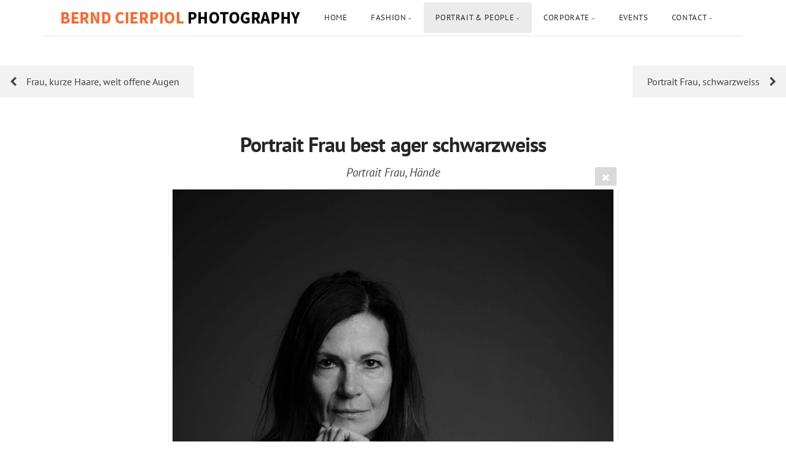

--- FILE ---
content_type: text/html; charset=utf-8
request_url: https://www.design-photo.de/portrait-people/portrait-sw/BEC_74107/
body_size: 5615
content:
<!DOCTYPE html>
<!-- X3 website by www.photo.gallery -->
<html><head><script async src="https://www.googletagmanager.com/gtag/js?id=G-H7HD3WMJYS"></script><script>
window.dataLayer = window.dataLayer || [];
function gtag(){dataLayer.push(arguments);}
gtag('js', new Date());
gtag('config', 'G-H7HD3WMJYS');
</script><meta charset="utf-8"><title>Portrait Frau best ager schwarzweiss</title><meta name="description" content="Portrait Frau, Hände"><meta name="viewport" content="width=device-width, initial-scale=1, shrink-to-fit=no"><link rel="canonical" href="http://studio-b71.de/portrait-people/portrait-sw/BEC_74107/"><link rel="dns-prefetch" href="//auth.photo.gallery"><link rel="dns-prefetch" href="//cdn.jsdelivr.net"><meta name="google-site-verification" content="google228efe186f1151fa.html"><meta property="og:title" content="Portrait Frau best ager schwarzweiss"><meta property="og:description" content="Portrait Frau, Hände"><meta property="og:url" content="http://studio-b71.de/portrait-people/portrait-sw/BEC_74107/"><meta property="og:type" content="website"><meta property="og:updated_time" content="1666457593"><meta property="article:publisher" content="https://www.facebook.com/STUDIO.B71"><meta property="og:image" content="http://studio-b71.de/content/portrait-people/portrait-sw/BEC_74107.jpeg"><meta property="og:image:type" content="image/jpeg"><meta property="og:image:width" content="1365" /><meta property="og:image:height" content="2048" /><link rel="icon" href="/content/custom/favicon/Fotoblende.png"><link href="http://studio-b71.de/feed/" type="application/atom+xml" rel="alternate" title="Atom Feed"><script>
var css_counter = 0;
function imagevue_(){
	css_counter ++;
	if(css_counter === 1) imagevue();
};
function cssFail(){
	css_counter --;
	var l = document.createElement('link');
	l.onload = imagevue_;
	l.rel = 'stylesheet';
	l.id = 'white';
	l.href = '/app/public/css/3.31.1/x3.skin.white.css';
	document.getElementsByTagName('head')[0].appendChild(l);
}
</script><link rel="stylesheet" id="white" href="https://cdn.jsdelivr.net/npm/x3.photo.gallery@3.31.1/css/x3.skin.white.css" onerror="cssFail();"><style id="default-fonts"><!-- body,h1,h2,h3,h4,h5,h6 {font-family: "Helvetica Neue",Helvetica,Roboto,Arial,sans-serif;} --></style><style id="custom-css"><!-- @font-face {font-family: 'PT Sans';font-style: normal;font-weight: 400;src: local(''), url('/fonts/pt-sans-v17-latin-regular.woff2') format('woff2'),url('/fonts/pt-sans-v17-latin-regular.woff') format('woff'); }@font-face {font-family: 'PT Sans';font-style: italic;font-weight: 400;src: local(''), url('/fonts/pt-sans-v17-latin-italic.woff2') format('woff2'),url('/fonts/pt-sans-v17-latin-italic.woff') format('woff'); }@font-face {font-family: 'PT Sans';font-style: normal;font-weight: 700;src: local(''), url('/fonts/pt-sans-v17-latin-700.woff2') format('woff2'),url('/fonts/pt-sans-v17-latin-700.woff') format('woff'); }@font-face {font-family: 'PT Sans';font-style: italic;font-weight: 700;src: local(''), url('/fonts/pt-sans-v17-latin-700italic.woff2') format('woff2'),url('/fonts/pt-sans-v17-latin-700italic.woff') format('woff'); } --></style><style id="logo"><!-- .logo {font-size: 1.125em; padding: 1em 0; margin-top: 0em;}.logo > img {width: 400px; } --></style><style id="x3app"></style></head><body class="fa-loading initializing topbar-float white topbar-fixed-up clear x3-file slug-bec-74107 page-portrait-people-portrait-sw-bec-74107" data-include=""><div class="x3-loader" title="loading"></div><div class="sb-site-container"><div><header class="header"><div class="nav-wrapper"><nav class="nav"><div class="logo-wrapper"><a href="/" class="logo  logo-image"><img src="/content/custom/logo/logo-X3-klein_s.png" alt="Fotograf  Düsseldorf | Portrait| Event | Image | Mode | Industrie" /></a></div><ul class="menu slim"><li><a href="/" class="needsclick">Home</a></li><li class="has-dropdown"><a href="/fashion/" class="needsclick node">Fashion</a><ul class="dropdown"><li><a href="/fashion/fashionvid/" class="needsclick">Gown Sisters Video</a></li><li><a href="/fashion/icking/" class="needsclick">Gown Sisters</a></li><li><a href="/fashion/free-works-bw/" class="needsclick">Free B&W</a></li><li><a href="/fashion/anna/" class="needsclick">Modelportrait</a></li><li><a href="/fashion/bond-girl/" class="needsclick">Bond Girl</a></li><li><a href="/fashion/hm-esprit/" class="needsclick">H&M - ESPRIT</a></li><li><a href="/fashion/faces/" class="needsclick">Faces</a></li><li><a href="/fashion/gosee/" class="needsclick">Two Go See</a></li><li><a href="/fashion/client-works/" class="needsclick">Client Designer Work</a></li><li><a href="/fashion/beauty/" class="needsclick">Makeup</a></li></ul></li><li class="has-dropdown"><a href="/portrait-people/" class="needsclick node">Portrait & People</a><ul class="dropdown"><li><a href="/portrait-people/dropouts/" class="needsclick">Aussteiger</a></li><li><a href="/portrait-people/metamorpheus/" class="needsclick">Metamorpheus</a></li><li><a href="/portrait-people/portraits-co/" class="needsclick">Portraits Color</a></li><li><a href="/portrait-people/portrait-sw/" class="needsclick">Portraits Schwarzweiß</a></li><li><a href="/corporate/portraits/" class="needsclick is-link">Business Portraits</a></li><li><a href="/portrait-people/invincible/" class="needsclick">Invincible</a></li></ul></li><li class="has-dropdown"><a href="/corporate/" class="needsclick node">Corporate</a><ul class="dropdown"><li><a href="/corporate/image/" class="needsclick">Image</a></li><li><a href="/corporate/portraits/" class="needsclick">Portraits</a></li><li><a href="/corporate/events/" class="needsclick">Events</a></li></ul></li><li><a href="/events/" class="needsclick">Events</a></li><li class="has-dropdown"><a href="/contact/" class="needsclick node">Contact</a><ul class="dropdown"><li><a href="/contact/blog/" class="needsclick">Blog</a></li><li><a href="/contact/reference/" class="needsclick">References</a></li><li><a href="/content/custom/files/images/agb_de.pdf" class="needsclick no-ajax is-link" target="_blank">Agb</a></li><li><a href="/contact/datenschutz/" class="needsclick">Datenschutz</a></li></ul></li></ul></nav></div></header><main class="main" id="content"><div class="pagenav pagenav-static"><a href="../BEC_MG_0831/" class="pagenav-link pagenav-prev"><span class="pagenav-text">Frau, kurze Haare, weit offene Augen</span></a><a href="../BEC_71364/" class="pagenav-link pagenav-next"><span class="pagenav-text">Portrait Frau, schwarzweiss</span></a></div><div class="module row file gallery"><div data-options="caption:" class="images clearfix context small-12 medium-10 large-8 small-centered columns narrower text-center frame x3-hover-icon-primary"><h1 class="title">Portrait Frau best ager schwarzweiss</h1><h2 class="subheader">Portrait Frau, Hände</h2><a href="/portrait-people/portrait-sw/" class="file-back"></a><div class="gallery"><a class="item img-link item-link x3-popup" id="image-bec-74107" data-width="1365" data-height="2048" href="/portrait-people/portrait-sw/BEC_74107/" data-image="/content/portrait-people/portrait-sw/BEC_74107.jpeg" data-title="Portrait Frau best ager schwarzweiss" data-description="Portrait Frau, Hände" data-date="21 November 2024"><figure><div class="image-container" style="padding-bottom:150.03663003663%;"><img data-src="/content/portrait-people/portrait-sw/BEC_74107.jpeg" alt="Portrait Frau best ager schwarzweiss"></div></figure></a></div></div></div></main></div></div><footer class="footer"><div class="icon-buttons hover-color hover-title"><a href="https://www.facebook.com/STUDIO.B71"></a><a href="https://www.instagram.com/studio_b71/" data-icon="asterisk" data-color="#78A64F" title="Instagram"></a><a href="/contact/" title="Contact me"></a></div><p>&copy; 2024 <a href="/">studio-b71.de</a></p><p class="x3-footer-link"><span data-nosnippet>X3 Photo Gallery Website by <a href="https://www.photo.gallery">www.photo.gallery</a></span></p></footer><script>
var x3_settings = {"title":null,"label":null,"description":null,"date":null,"image":null,"seo":{"title":null,"description":null,"keywords":null,"robots":null},"link":{"url":null,"target":"auto","width":600,"height":500,"content":false,"popup_class":null},"menu":{"items":null,"type":"normal","width":320,"hide":false,"hide_children":false,"hide_children_mobile":false,"limit":0,"click_toggle":false,"nolink":false,"list":null,"carousel_amount":3,"carousel_items":"title,amount,preview,description","data_items":"contactform,hr,icon-buttons","crop":{"enabled":true,"crop":[3,2]},"classes":null},"body":null,"layout":{"items":"context,folders,gallery","disqus":false,"classes":null,"width":"width-default"},"context":{"items":"title,description,content","hide":false,"text_align":"context-left-header-center","classes":null,"width":"narrower","crop":{"enabled":true,"crop":[2,1]},"caption":{"enabled":false,"items":"title,date","hover":false,"align":"caption-bottom-left"}},"folders":{"hide":false,"items":"title,amount,folders_amount,description,preview","width":"width-default","sortby":"custom","sort":"asc","title_size":"small","assets":null,"text_align":"module-center","classes":"frame","limit":0,"split":{"enabled":false,"ratio":6,"invert":true},"crop":{"enabled":false,"crop":[3,2]},"caption":{"enabled":false,"items":"description","hover":false,"align":"caption-bottom-left"},"tooltip":{"enabled":false,"items":"title,description"},"layout":"grid","vertical":{"scrollnav":true,"horizontal_rule":true},"grid":{"use_width":false,"columns":"3,2,1","column_width":300,"space":-1},"justified":{"row_height":300,"space":10,"small_disabled":true},"columns":{"use_width":true,"column_width":300,"columns":3,"space":-1},"carousel":{"use_height":false,"amount":3,"target_height":300,"margin":1,"lazy":true,"interval":0,"show_timer":true,"background":false,"nav":true,"tabs":false,"tabs_position":"top","loop":true}},"gallery":{"hide":false,"items":"preview","width":"width-default","assets":null,"text_align":"module-center","classes":"hover","sortby":"name","sort":"asc","title_size":"normal","limit":0,"clickable":true,"split":{"enabled":false,"ratio":6,"invert":true},"crop":{"enabled":false,"crop":[3,2]},"caption":{"enabled":false,"items":"title","hover":false,"align":"caption-bottom-left"},"tooltip":{"enabled":false,"items":"title,description"},"layout":"justified","vertical":{"scrollnav":true,"horizontal_rule":true},"grid":{"use_width":false,"columns":"3,2,1","column_width":300,"space":-1},"justified":{"row_height":300,"space":10,"small_disabled":false},"columns":{"use_width":true,"column_width":300,"columns":3,"space":-1},"slideshow":{"background":false,"menu_style":"menu-absolute-20","button_down":false,"button_down_remove":true,"hide_context":false,"hide_footer":false,"height":"100%","ratio":null,"nav":"none","fit":"cover","transition":"slide","transition_mobile_slide":true,"duration":500,"captions":false,"captions_hover":false,"loop":false,"autoplay":false,"interval":4000,"start_fullscreen":false,"toggle_play":true,"fullscreen_button":"auto","arrows":true,"click":true,"stopautoplayontouch":true,"keyboard":true,"swipe":true,"hash":false,"show_timer":true},"carousel":{"use_height":false,"amount":3,"target_height":300,"margin":1,"lazy":true,"interval":0,"show_timer":true,"background":false,"nav":true,"tabs":false,"tabs_position":"top","loop":true},"image":{"title":null,"title_include":"default","description":null,"description_include":"default","link":null,"link_target":"auto","popup_width":600,"popup_height":500},"embed":null},"content":null,"plugins":{"cart":{"enabled":false,"page_unique":false,"hide_cart":false,"panel_orders":false,"checkbox":true,"checkbox_hover":true,"select_mode":false,"popup_button":true,"gallery_buttons":true,"gallery_button_items":"select-mode,select-all,cart","show_cart":"first_empty","limit":0,"cart_custom":false,"cart_order":true,"order_form":true,"order_form_html":"<h2>Order</h2>\r\n<input type=\"text\" name=\"name\" placeholder=\"Name\" required>\r\n<input type=\"email\" name=\"email\" placeholder=\"Email\" required>\r\n<textarea rows=\"3\" name=\"message\" placeholder=\"Message\" required></textarea>","success_empty_cart":true,"success_close_cart":false,"cart_output":"paths","cart_download":false,"download_order_form":false,"download_include_paths":true},"breadcrumbs":{"enabled":false,"level":2},"chat":{"x3_control":true,"mobile":false,"load":false},"image_background":{"enabled":false,"src":null,"custom_height":true,"height":"80%","size":"cover","fixed":false,"position":"50% 50%","below_menu":true,"menu_style":"menu-absolute-20","page_meta_title":true,"page_meta_description":true,"page_meta_content":false,"page_meta_scrollfade":true,"button_down":false,"button_down_remove":true,"hide_context":false,"hide_footer":false},"background":{"enabled":false,"src":null,"color":null,"attach":"page","menu_style":null,"fixed":false,"size":"100%","repeat":"repeat","position":"50% 0%"},"video_background":{"src":null,"disable_mobile":false,"poster_mobile":null,"menu_style":"menu-absolute-20","height":100,"autoplay":true,"toggleplay":true,"loop":true,"muted":true,"button_down":false,"button_down_remove":true,"hide_context":false,"hide_footer":false},"fotomoto":{"enabled":false,"store_id":null,"enabled_page":false,"collection":null,"buy_button":true,"buy_button_text":"Buy","buy_button_popup":"mobile","mobile_disabled":true},"audioplayer":{"enabled":false,"autoplay":false,"loop":true,"volume":1,"shuffle":false,"disabled_mobile":true,"folders":true},"disqus":{"image":true},"pagenav":{"hide_root":true,"hide_has_children":false,"position":"fixed-bottom","autohide":true},"cookie_consent":{"enabled":true,"location":true,"inherit_font":true,"message":"Diese Webseite verwendet Cookies zu anonymisierten, statistischen Zwecken.","dismiss":"Einverstanden.","link":"Infos zum Datenschutz hier:","href":"/contact/datenschutz/"},"panorama":{"enabled":false,"index":true,"title":true,"buttons":"deviceorientation,rotate,fullscreen","scene_nav":true,"scene_loop":true,"zoom":"auto","nav":true,"keyboard":true,"lookto_taps":1,"fullscreen_taps":2,"transition":"black","transition_duration":800,"transition_scale":0.03,"auto_open":false,"equirect_preview":true,"equirect_resize":true,"hide_interface":true,"hide_interface_timeout":3000,"show_interface_after_nav":true,"yaw":0,"pitch":0,"fov":1.2,"maxres_multiplier":1,"max_vfov":1.75,"max_hfov":0,"pitch_min":-90,"pitch_max":90,"reset_view":true,"autorotate_start":true,"autorotate_restart":false,"autorotate_idlemovement_timeout":2000,"autorotate_speed":0.03,"flat_tile_size":512,"flat_url_format":"l{z}/{y}/l{z}_{y}_{x}.jpg","flat_zero_padding":0,"flat_index_start":0,"flat_pin_levels":2}},"accounts":{"disqus_shortname":null,"google_analytics":"G-H7HD3WMJYS","google_site_verification":"google228efe186f1151fa.html","facebook_publisher":"https://www.facebook.com/STUDIO.B71"},"style":{"styler":false,"layout":{"layout":"topbar-float","fixed":"topbar-fixed-up","wide":false,"overlay":true},"skin":{"skin":"white","primary_color":"#ff6633","clear":"clear"},"font":{"font":"PT+Sans:400,700,400italic,700italic|logo:700|header:700|subheader:italic|topbar:uppercase|sidebar:uppercase"},"logo":{"enabled":true,"use_image":true,"title":"Fotograf  Düsseldorf | Portrait| Event | Image | Mode | Industrie","logo_3d":true,"logo_3d_synch":true,"link":null}},"settings":{"diagnostics":false,"cdn_core":true,"preload":"auto","lang":"de","auto_lang":true,"pagenav":false,"cdn_files":null,"base_url":null,"date_format":"timeago","timeago_locales":true,"hide_images":"double","prevent_context":true,"sitemap":true,"feed":true,"menu_manual":false,"menu_super":false,"menu_disabled":false,"image_noindex":false,"prevent_context_msg":"Contact: info@design-photo.de or +49 160 98794680"},"popup":{"enabled":true,"auto_open":false,"click":"prev_next","transition":"glide","transition_custom":{"opacity":0.1,"x":0,"y":0,"rotate":-90,"scale":0.8,"easing":"easeOutElastic","duration":1000},"history":true,"loop":true,"zoomEl":false,"downloadEl":false,"shareEl":false,"playEl":true,"play_interval":5,"play_transition":"inherit","captionEl":false,"hide_caption":true,"caption_transition":true,"caption_style":"block","caption_align":"center-left","caption":{"title":true,"title_from_name":true,"filename":false,"filename_ext":false,"description":true,"date":false,"exif":false,"exif_items":"model,aperture,focal_length,exposure,iso","download":false,"download_text":"Download","map":false,"map_text":"Map"},"bgOpacity":0.95,"bg_color":"#000","bg_image":false},"toolbar":{"enabled":true,"enabled_mobile":false,"share_hover":true,"share_click":true,"show_label":true,"auto_hide":true,"overlay_fun":true,"top":65,"side":"auto","addthis":false,"items":"{\r\n  \"items\": [\r\n    {\r\n      \"id\": \"share\",\r\n      \"icon\": \"share\",\r\n      \"label\": \"Share\"\r\n    },\r\n    {\r\n      \"id\": \"mailto\",\r\n      \"icon\": \"envelope\",\r\n      \"label\": \"Share by Email\",\r\n      \"url\": \"mailto:?subject={{text}}&body=Hi,%0D%0A%0D%0A{{description}}%0D%0A{{url}}\",\r\n      \"color\": \"#00bcf2\",\r\n      \"display\": \"overlay|popup\"\r\n    },\r\n    {\r\n      \"id\": \"comment\",\r\n      \"icon\": \"comment\",\r\n      \"label\": \"Post Comment\"\r\n    },\r\n    {\r\n      \"id\": \"download\",\r\n      \"icon\": \"download\",\r\n      \"label\": \"Download\",\r\n      \"url\": \"{{raw_image_url}}\"\r\n    }\r\n  ]\r\n}"},"userx":false,"x3_version":"3.31.1","site_updated":1732117575,"site_json":false,"path":""};
var x3_page = {"title":"Portrait Frau best ager schwarzweiss","description":"Portrait Frau, Hände","type":"file","id":"pafa825","permalink":"/portrait-people/portrait-sw/BEC_74107/","canonical":"http://studio-b71.de/portrait-people/portrait-sw/BEC_74107/","file_path":"/content/portrait-people/portrait-sw/BEC_74107.jpeg","preview_image_full":"http://studio-b71.de/content/portrait-people/portrait-sw/BEC_74107.jpeg"};
function jsFail(){
	var s = document.createElement('script');
	s.type = 'text/javascript';
	s.onload = imagevue_;
	s.src = '/app/public/js/3.31.1/x3.min.js';
	document.getElementsByTagName('head')[0].appendChild(s);
}
</script><script src="https://cdn.jsdelivr.net/npm/jquery@3.6.0/dist/jquery.min.js"></script><script src="https://cdn.jsdelivr.net/npm/animejs@3.2.1/lib/anime.min.js"></script><script src="https://cdn.jsdelivr.net/npm/velocity-animate@1.0.1/velocity.min.js"></script><script src="https://cdn.jsdelivr.net/npm/velocity-animate@1.0.1/velocity.ui.min.js"></script><script src="https://cdn.jsdelivr.net/npm/string@3.3.3/dist/string.min.js"></script><script src="https://cdn.jsdelivr.net/npm/x3.photo.gallery@3.31.1/js/x3.min.js" onerror="jsFail()" onload="imagevue_();"></script></body></html>
<!-- X3 website by www.photo.gallery -->